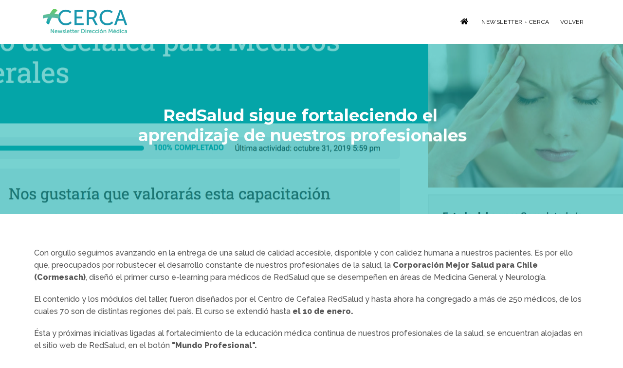

--- FILE ---
content_type: text/html; charset=UTF-8
request_url: https://mascerca.newsredsalud.cl/elearning/
body_size: 6390
content:



<!DOCTYPE html>
<html lang="en-US">
<head>
	<title>RedSalud sigue fortaleciendo el aprendizaje de nuestros profesionales &#8211; Más Cerca RedSalud</title>

	<meta charset="UTF-8"/>
	
	<!--[if IE]>
	<meta http-equiv="X-UA-Compatible" content="IE=edge,chrome=1"><![endif]-->

	<!-- mobile meta -->
	<meta name="HandheldFriendly" content="True">
	<meta name="MobileOptimized" content="320">
	<meta name="viewport" content="width=device-width, initial-scale=1.0"/>
<link rel='dns-prefetch' href='//fonts.googleapis.com' />
<link rel='dns-prefetch' href='//s.w.org' />
<link rel="alternate" type="application/rss+xml" title="Más Cerca RedSalud &raquo; Feed" href="https://mascerca.newsredsalud.cl/feed/" />
<link rel="alternate" type="application/rss+xml" title="Más Cerca RedSalud &raquo; Comments Feed" href="https://mascerca.newsredsalud.cl/comments/feed/" />
		<script>
			window._wpemojiSettings = {"baseUrl":"https:\/\/s.w.org\/images\/core\/emoji\/13.0.1\/72x72\/","ext":".png","svgUrl":"https:\/\/s.w.org\/images\/core\/emoji\/13.0.1\/svg\/","svgExt":".svg","source":{"concatemoji":"https:\/\/mascerca.newsredsalud.cl\/wp-includes\/js\/wp-emoji-release.min.js?ver=5.6.16"}};
			!function(e,a,t){var n,r,o,i=a.createElement("canvas"),p=i.getContext&&i.getContext("2d");function s(e,t){var a=String.fromCharCode;p.clearRect(0,0,i.width,i.height),p.fillText(a.apply(this,e),0,0);e=i.toDataURL();return p.clearRect(0,0,i.width,i.height),p.fillText(a.apply(this,t),0,0),e===i.toDataURL()}function c(e){var t=a.createElement("script");t.src=e,t.defer=t.type="text/javascript",a.getElementsByTagName("head")[0].appendChild(t)}for(o=Array("flag","emoji"),t.supports={everything:!0,everythingExceptFlag:!0},r=0;r<o.length;r++)t.supports[o[r]]=function(e){if(!p||!p.fillText)return!1;switch(p.textBaseline="top",p.font="600 32px Arial",e){case"flag":return s([127987,65039,8205,9895,65039],[127987,65039,8203,9895,65039])?!1:!s([55356,56826,55356,56819],[55356,56826,8203,55356,56819])&&!s([55356,57332,56128,56423,56128,56418,56128,56421,56128,56430,56128,56423,56128,56447],[55356,57332,8203,56128,56423,8203,56128,56418,8203,56128,56421,8203,56128,56430,8203,56128,56423,8203,56128,56447]);case"emoji":return!s([55357,56424,8205,55356,57212],[55357,56424,8203,55356,57212])}return!1}(o[r]),t.supports.everything=t.supports.everything&&t.supports[o[r]],"flag"!==o[r]&&(t.supports.everythingExceptFlag=t.supports.everythingExceptFlag&&t.supports[o[r]]);t.supports.everythingExceptFlag=t.supports.everythingExceptFlag&&!t.supports.flag,t.DOMReady=!1,t.readyCallback=function(){t.DOMReady=!0},t.supports.everything||(n=function(){t.readyCallback()},a.addEventListener?(a.addEventListener("DOMContentLoaded",n,!1),e.addEventListener("load",n,!1)):(e.attachEvent("onload",n),a.attachEvent("onreadystatechange",function(){"complete"===a.readyState&&t.readyCallback()})),(n=t.source||{}).concatemoji?c(n.concatemoji):n.wpemoji&&n.twemoji&&(c(n.twemoji),c(n.wpemoji)))}(window,document,window._wpemojiSettings);
		</script>
		<style>
img.wp-smiley,
img.emoji {
	display: inline !important;
	border: none !important;
	box-shadow: none !important;
	height: 1em !important;
	width: 1em !important;
	margin: 0 .07em !important;
	vertical-align: -0.1em !important;
	background: none !important;
	padding: 0 !important;
}
</style>
	<link rel='stylesheet' id='wp-block-library-css'  href='https://mascerca.newsredsalud.cl/wp-includes/css/dist/block-library/style.min.css?ver=5.6.16' media='all' />
<link rel='stylesheet' id='extension-frontend-css'  href='https://mascerca.newsredsalud.cl/wp-content/plugins/polo_extension/assets/css/frontend/frontend.css?ver=5.6.16' media='all' />
<link rel='stylesheet' id='rs-plugin-settings-css'  href='https://mascerca.newsredsalud.cl/wp-content/plugins/revslider/public/assets/css/rs6.css?ver=6.3.8' media='all' />
<style id='rs-plugin-settings-inline-css'>
#rs-demo-id {}
</style>
<link rel='stylesheet' id='js_composer_front-css'  href='https://mascerca.newsredsalud.cl/wp-content/plugins/js_composer/assets/css/js_composer.min.css?ver=7.2' media='all' />
<link rel='stylesheet' id='bootstrap-css'  href='https://mascerca.newsredsalud.cl/wp-content/themes/polo/assets/vendor/bootstrap/css/bootstrap.min.css?ver=3.3.6' media='all' />
<link rel='stylesheet' id='theme-awesome-css'  href='https://mascerca.newsredsalud.cl/wp-content/themes/polo/assets/vendor/fontawesome/css/all.min.css?ver=5.15.2' media='all' />
<link rel='stylesheet' id='animateit-css'  href='https://mascerca.newsredsalud.cl/wp-content/themes/polo/assets/vendor/animateit/animate.min.css?ver=5.6.16' media='all' />
<link rel='stylesheet' id='owl-carousel-css'  href='https://mascerca.newsredsalud.cl/wp-content/themes/polo/assets/vendor/owlcarousel/owl.carousel.css?ver=2.0.0' media='all' />
<link rel='stylesheet' id='magnific-popup-css'  href='https://mascerca.newsredsalud.cl/wp-content/themes/polo/assets/vendor/magnific-popup/magnific-popup.css?ver=1.0.0' media='all' />
<link rel='stylesheet' id='share-likely-css'  href='https://mascerca.newsredsalud.cl/wp-content/themes/polo/assets/css/likely.css?ver=5.6.16' media='all' />
<link rel='stylesheet' id='crum-theme-elements-css'  href='https://mascerca.newsredsalud.cl/wp-content/themes/polo/assets/css/theme-elements.css?ver=5.6.16' media='all' />
<link rel='stylesheet' id='theme-base-style-css'  href='https://mascerca.newsredsalud.cl/wp-content/themes/polo/style.css?ver=5.6.16' media='all' />
<style id='theme-base-style-inline-css'>
.page-title h1, .page-title span, .trail-item span, .trail-item::before{color:!important; font-family:; font-weight:;; line-height:px; font-weight:;}.page-title h1{font-size:px;}#logo, #logo img{max-height:90px ;}#header,#header-wrap,#header.header-sticky:not(.header-static) nav#mainMenu ul.main-menu,#mainMenu > ul,#header.header-sticky:not(.header-static) .nav-main-menu-responsive,#header .side-panel-button{height:90px ;}#header.header-modern + section,#header.header-transparent+section, #header.header-dark-transparent+section, #header.header-light-transparent+section , #header.header-transparent + .page-title-parallax{top:-90px ;margin-bottom:-90px ;}#header #top-search a i{line-height:90px}h1{font-weight:800}h1{color:#0d6875} .h1 *, a {color:inherit;}h1{font-family:Raleway}h2{font-weight:800}h2{font-size:24px}h2{color:#0d6875} .h1 *, a {color:inherit;}h2{font-family:Raleway}h3{font-weight:800}h3{font-size:26px}h3{color:#0d6875} .h1 *, a {color:inherit;}h3{font-family:Raleway}h4{font-weight:800}h4{font-size:20px}h4{color:#0d6875} .h1 *, a {color:inherit;}h4{font-family:Raleway}h6{font-weight:600}h6{font-size:14px}h6{color:#009db1} .h1 *, a {color:inherit;}h6{font-family:Raleway}body, p{font-weight:500}body, p{font-size:16px}body, p{color:#565656} .h1 *, a {color:inherit;}body, p{font-family:Raleway}#mainMenu a, #mainMenu > ul > li > a{font-weight:normal}#mainMenu a, #mainMenu > ul > li > a{font-family:Raleway}.body-custom-background, .animsition-loading{}
</style>
<link rel='stylesheet' id='crum-custom-blue-css'  href='https://mascerca.newsredsalud.cl/wp-content/themes/polo/assets/css/color-variations/blue.css?ver=5.6.16' media='all' />
<link rel='stylesheet' id='csf-google-web-fonts-css'  href='//fonts.googleapis.com/css?family=Raleway:500,800,600,400&#038;display=swap' media='all' />
<script src='https://mascerca.newsredsalud.cl/wp-includes/js/jquery/jquery.min.js?ver=3.5.1' id='jquery-core-js'></script>
<script src='https://mascerca.newsredsalud.cl/wp-includes/js/jquery/jquery-migrate.min.js?ver=3.3.2' id='jquery-migrate-js'></script>
<script src='https://mascerca.newsredsalud.cl/wp-content/plugins/revslider/public/assets/js/rbtools.min.js?ver=6.3.8' id='tp-tools-js'></script>
<script src='https://mascerca.newsredsalud.cl/wp-content/plugins/revslider/public/assets/js/rs6.min.js?ver=6.3.8' id='revmin-js'></script>
<script></script><link rel="https://api.w.org/" href="https://mascerca.newsredsalud.cl/wp-json/" /><link rel="alternate" type="application/json" href="https://mascerca.newsredsalud.cl/wp-json/wp/v2/pages/3271" /><link rel="EditURI" type="application/rsd+xml" title="RSD" href="https://mascerca.newsredsalud.cl/xmlrpc.php?rsd" />
<link rel="wlwmanifest" type="application/wlwmanifest+xml" href="https://mascerca.newsredsalud.cl/wp-includes/wlwmanifest.xml" /> 
<meta name="generator" content="WordPress 5.6.16" />
<link rel="canonical" href="https://mascerca.newsredsalud.cl/elearning/" />
<link rel='shortlink' href='https://mascerca.newsredsalud.cl/?p=3271' />
<link rel="alternate" type="application/json+oembed" href="https://mascerca.newsredsalud.cl/wp-json/oembed/1.0/embed?url=https%3A%2F%2Fmascerca.newsredsalud.cl%2Felearning%2F" />
<link rel="alternate" type="text/xml+oembed" href="https://mascerca.newsredsalud.cl/wp-json/oembed/1.0/embed?url=https%3A%2F%2Fmascerca.newsredsalud.cl%2Felearning%2F&#038;format=xml" />
<meta name="generator" content="Powered by WPBakery Page Builder - drag and drop page builder for WordPress."/>
<meta name="generator" content="Powered by Slider Revolution 6.3.8 - responsive, Mobile-Friendly Slider Plugin for WordPress with comfortable drag and drop interface." />
<script type="text/javascript">function setREVStartSize(e){
			//window.requestAnimationFrame(function() {				 
				window.RSIW = window.RSIW===undefined ? window.innerWidth : window.RSIW;	
				window.RSIH = window.RSIH===undefined ? window.innerHeight : window.RSIH;	
				try {								
					var pw = document.getElementById(e.c).parentNode.offsetWidth,
						newh;
					pw = pw===0 || isNaN(pw) ? window.RSIW : pw;
					e.tabw = e.tabw===undefined ? 0 : parseInt(e.tabw);
					e.thumbw = e.thumbw===undefined ? 0 : parseInt(e.thumbw);
					e.tabh = e.tabh===undefined ? 0 : parseInt(e.tabh);
					e.thumbh = e.thumbh===undefined ? 0 : parseInt(e.thumbh);
					e.tabhide = e.tabhide===undefined ? 0 : parseInt(e.tabhide);
					e.thumbhide = e.thumbhide===undefined ? 0 : parseInt(e.thumbhide);
					e.mh = e.mh===undefined || e.mh=="" || e.mh==="auto" ? 0 : parseInt(e.mh,0);		
					if(e.layout==="fullscreen" || e.l==="fullscreen") 						
						newh = Math.max(e.mh,window.RSIH);					
					else{					
						e.gw = Array.isArray(e.gw) ? e.gw : [e.gw];
						for (var i in e.rl) if (e.gw[i]===undefined || e.gw[i]===0) e.gw[i] = e.gw[i-1];					
						e.gh = e.el===undefined || e.el==="" || (Array.isArray(e.el) && e.el.length==0)? e.gh : e.el;
						e.gh = Array.isArray(e.gh) ? e.gh : [e.gh];
						for (var i in e.rl) if (e.gh[i]===undefined || e.gh[i]===0) e.gh[i] = e.gh[i-1];
											
						var nl = new Array(e.rl.length),
							ix = 0,						
							sl;					
						e.tabw = e.tabhide>=pw ? 0 : e.tabw;
						e.thumbw = e.thumbhide>=pw ? 0 : e.thumbw;
						e.tabh = e.tabhide>=pw ? 0 : e.tabh;
						e.thumbh = e.thumbhide>=pw ? 0 : e.thumbh;					
						for (var i in e.rl) nl[i] = e.rl[i]<window.RSIW ? 0 : e.rl[i];
						sl = nl[0];									
						for (var i in nl) if (sl>nl[i] && nl[i]>0) { sl = nl[i]; ix=i;}															
						var m = pw>(e.gw[ix]+e.tabw+e.thumbw) ? 1 : (pw-(e.tabw+e.thumbw)) / (e.gw[ix]);					
						newh =  (e.gh[ix] * m) + (e.tabh + e.thumbh);
					}				
					if(window.rs_init_css===undefined) window.rs_init_css = document.head.appendChild(document.createElement("style"));					
					document.getElementById(e.c).height = newh+"px";
					window.rs_init_css.innerHTML += "#"+e.c+"_wrapper { height: "+newh+"px }";				
				} catch(e){
					console.log("Failure at Presize of Slider:" + e)
				}					   
			//});
		  };</script>
<noscript><style> .wpb_animate_when_almost_visible { opacity: 1; }</style></noscript></head>


<body class="page-template page-template-page-templates page-template-one-page page-template-page-templatesone-page-php page page-id-3271 body-custom-background wide no-page-loader wpb-js-composer js-comp-ver-7.2 vc_responsive" >
<!-- WRAPPER -->
<div class="wrapper">


	<header id="header" class="header-light header-no-sticky"><div id="header-wrap"><div class="container"><div id="logo"><a href="https://mascerca.newsredsalud.cl/" rel="home" title="Más Cerca RedSalud" class="logo" data-dark-logo="https://mascerca.newsredsalud.cl/wp-content/uploads/2022/03/logomascerca2.png"><img src="https://mascerca.newsredsalud.cl/wp-content/uploads/2022/03/logomascerca2.png" alt="Más Cerca RedSalud" style="width:214px"></a></div><div class="nav-main-menu-responsive"><button class="lines-button x" type="button" data-toggle="collapse" data-target=".main-menu-collapse"><span class="lines"></span></button></div><div class="navbar-collapse collapse main-menu-collapse navigation-wrap"><div class="container"><nav id="mainMenu" class="main-menu mega-menu"><ul id="menu-nuevo" class="main-menu nav nav-pills"><li><a href="https://mascerca.newsredsalud.cl/"><i class="fa fa-home"></i></a></li><li id="nav-menu-item-3583" class="  menu-item menu-item-type-custom menu-item-object-custom menu-item-home"><a href="https://mascerca.newsredsalud.cl" class="">Newsletter + Cerca</a></li>
<li id="nav-menu-item-7810" class="  menu-item menu-item-type-custom menu-item-object-custom menu-item-home"><a href="https://mascerca.newsredsalud.cl" class="">VOLVER</a></li>
</ul></nav></div></div></div></div></header>
	
	<section class="content no-padding-top no-padding-bottom">

		<div class="container">

			<div class="row no-sidebar"><div id="main-content" class="container  ">
			<div class="vc_row wpb_row vc_row-fluid"   ><div class="wpb_column vc_column_container vc_col-sm-12"><div class="vc_column-inner"><div class="wpb_wrapper"><div class="wpb_revslider_element wpb_content_element">
			<!-- START elearning REVOLUTION SLIDER 6.3.8 --><p class="rs-p-wp-fix"></p>
			<rs-module-wrap id="rev_slider_18_1_wrapper" data-source="gallery" style="background:transparent;padding:0;margin:0px auto;margin-top:0;margin-bottom:0;">
				<rs-module id="rev_slider_18_1" style="" data-version="6.3.8">
					<rs-slides>
						<rs-slide data-key="rs-24" data-title="Slide" data-anim="ei:d;eo:d;s:600;t:fade;sl:d;">
							<img src="//mascerca.newsredsalud.cl/wp-content/uploads/2019/12/elearning@2x.png" title="RedSalud sigue fortaleciendo el aprendizaje de nuestros profesionales" data-bg="f:normal;" class="rev-slidebg" data-no-retina>
<!--
							--><rs-layer
								id="slider-18-slide-24-layer-1" 
								data-type="text"
								data-color="rgba(255, 255, 255, 1)"
								data-rsp_ch="on"
								data-xy="x:c;xo:-23px;y:c;yo:-28px;"
								data-text="s:34;l:60;fw:700;"
								data-frame_0="y:100%;tp:600;"
								data-frame_1="tp:600;e:power4.inOut;st:500;sp:2000;sR:500;"
								data-frame_999="o:0;tp:600;e:nothing;st:w;sR:6500;"
								style="z-index:5;font-family:Montserrat;"
							>RedSalud sigue fortaleciendo el  
							</rs-layer><!--

							--><rs-layer
								id="slider-18-slide-24-layer-3" 
								data-type="text"
								data-color="rgba(255, 255, 255, 1)"
								data-rsp_ch="on"
								data-xy="x:c;xo:-18px;y:c;yo:13px;"
								data-text="s:34;l:60;fw:700;"
								data-frame_0="y:100%;tp:600;"
								data-frame_1="tp:600;e:power4.inOut;st:500;sp:2000;sR:500;"
								data-frame_999="o:0;tp:600;e:nothing;st:w;sR:6500;"
								style="z-index:6;font-family:Montserrat;"
							>aprendizaje de nuestros profesionales 
							</rs-layer><!--
-->						</rs-slide>
					</rs-slides>
				</rs-module>
				<script type="text/javascript">
					setREVStartSize({c: 'rev_slider_18_1',rl:[1240,1024,778,480],el:[],gw:[1240],gh:[350],type:'hero',justify:'',layout:'fullwidth',mh:"0"});
					var	revapi18,
						tpj;
					function revinit_revslider181() {
					jQuery(function() {
						tpj = jQuery;
						revapi18 = tpj("#rev_slider_18_1");
						if(revapi18==undefined || revapi18.revolution == undefined){
							revslider_showDoubleJqueryError("rev_slider_18_1");
						}else{
							revapi18.revolution({
								sliderType:"hero",
								sliderLayout:"fullwidth",
								visibilityLevels:"1240,1024,778,480",
								gridwidth:1240,
								gridheight:350,
								spinner:"spinner0",
								perspectiveType:"local",
								responsiveLevels:"1240,1024,778,480",
								progressBar:{disableProgressBar:true},
								navigation: {
									onHoverStop:false
								},
								fallbacks: {
									allowHTML5AutoPlayOnAndroid:true
								},
							});
						}
						
					});
					} // End of RevInitScript
				var once_revslider181 = false;
				if (document.readyState === "loading") {document.addEventListener('readystatechange',function() { if((document.readyState === "interactive" || document.readyState === "complete") && !once_revslider181 ) { once_revslider181 = true; revinit_revslider181();}});} else {once_revslider181 = true; revinit_revslider181();}
				</script>
				<script>
					var htmlDivCss = unescape(".tp-dottedoverlay.twoxtwo%20%7Bbackground%3A%20rgba%2884%2C87%2C95%2C0.8%29%3B%7D%0A%0A.persephone.tparrows%3Abefore%20%7B%0A%20%20color%3A%20%23000%20%21important%3B%0A%7D%0A%0A.persephone.tparrows%3Ahover%20%7B%0A%20%20%20%20background%3A%20%23fff%20%21important%3B%0A%7D");
					var htmlDiv = document.getElementById('rs-plugin-settings-inline-css');
					if(htmlDiv) {
						htmlDiv.innerHTML = htmlDiv.innerHTML + htmlDivCss;
					}else{
						var htmlDiv = document.createElement('div');
						htmlDiv.innerHTML = '<style>' + htmlDivCss + '</style>';
						document.getElementsByTagName('head')[0].appendChild(htmlDiv.childNodes[0]);
					}
				</script>
			</rs-module-wrap>
			<!-- END REVOLUTION SLIDER -->
</div></div></div></div></div><div class="vc_row wpb_row vc_row-fluid"   ><div class="wpb_column vc_column_container vc_col-sm-12"><div class="vc_column-inner"><div class="wpb_wrapper"><div class="vc_empty_space"   style="height: 32px"><span class="vc_empty_space_inner"></span></div>
	<div class="wpb_text_column wpb_content_element "  >
		<div class="wpb_wrapper">
			<p>Con orgullo seguimos avanzando en la entrega de una salud de calidad accesible, disponible y con calidez humana a nuestros pacientes. Es por ello que, preocupados por robustecer el desarrollo constante de nuestros profesionales de la salud, la <strong>Corporación Mejor Salud para Chile (Cormesach)</strong>, diseñó el primer curso e-learning para médicos de RedSalud que se desempeñen en áreas de Medicina General y Neurología.</p>
<p>El contenido y los módulos del taller, fueron diseñados por el Centro de Cefalea RedSalud y hasta ahora ha congregado a más de 250 médicos, de los cuales 70 son de distintas regiones del país. El curso se extendió hasta <strong>el 10 de enero.</strong></p>
<p>Ésta y próximas iniciativas ligadas al fortalecimiento de la educación médica continua de nuestros profesionales de la salud, se encuentran alojadas en el sitio web de RedSalud, en el botón<strong> "Mundo Profesional".</strong></p>

		</div>
	</div>
<div class="vc_empty_space"   style="height: 32px"><span class="vc_empty_space_inner"></span></div></div></div></div></div>
			</div></div>
		</div>
		<!--.content-->

	</section><!--.content-->

	
	

<!-- FOOTER -->
<footer id="footer" class="footer-light"><div class="footer-content"><div class="container"><div class="row text-center"><div class="copyright-text text-center">© RedSalud - Newsletter RedSalud + Cerca</div><div class="social-icons center"></div></div></div></div></footer><!-- END: FOOTER -->
<script>G-QGQZMYS1YJ</script>
</div>
<!-- END: WRAPPER -->

<!-- GO TOP BUTTON -->
<a class="gototop gototop-button" href="#"><i class="fa fa-chevron-up"></i></a>

<script type="text/html" id="wpb-modifications"> window.wpbCustomElement = 1; </script><link href="https://fonts.googleapis.com/css?family=Montserrat:700" rel="stylesheet" property="stylesheet" media="all" type="text/css" >

		<script type="text/javascript">
		if(typeof revslider_showDoubleJqueryError === "undefined") {
			function revslider_showDoubleJqueryError(sliderID) {
				var err = "<div class='rs_error_message_box'>";
				err += "<div class='rs_error_message_oops'>Oops...</div>";
				err += "<div class='rs_error_message_content'>";
				err += "You have some jquery.js library include that comes after the Slider Revolution files js inclusion.<br>";
				err += "To fix this, you can:<br>&nbsp;&nbsp;&nbsp; 1. Set 'Module General Options' -> 'Advanced' -> 'jQuery & OutPut Filters' -> 'Put JS to Body' to on";
				err += "<br>&nbsp;&nbsp;&nbsp; 2. Find the double jQuery.js inclusion and remove it";
				err += "</div>";
			err += "</div>";
				var slider = document.getElementById(sliderID); slider.innerHTML = err; slider.style.display = "block";
			}
		}
		</script>
<script src='https://mascerca.newsredsalud.cl/wp-content/themes/polo/assets/vendor/plugins-compressed.js?ver=5.6.16' id='plugins-compressed-js-js'></script>
<script src='https://mascerca.newsredsalud.cl/wp-content/themes/polo/assets/js/theme-functions.js?ver=5.6.16' id='global-js-js'></script>
<script src='https://mascerca.newsredsalud.cl/wp-includes/js/wp-embed.min.js?ver=5.6.16' id='wp-embed-js'></script>
<script src='https://mascerca.newsredsalud.cl/wp-content/plugins/js_composer/assets/js/dist/js_composer_front.min.js?ver=7.2' id='wpb_composer_front_js-js'></script>
<script></script>
</body>
</html>

